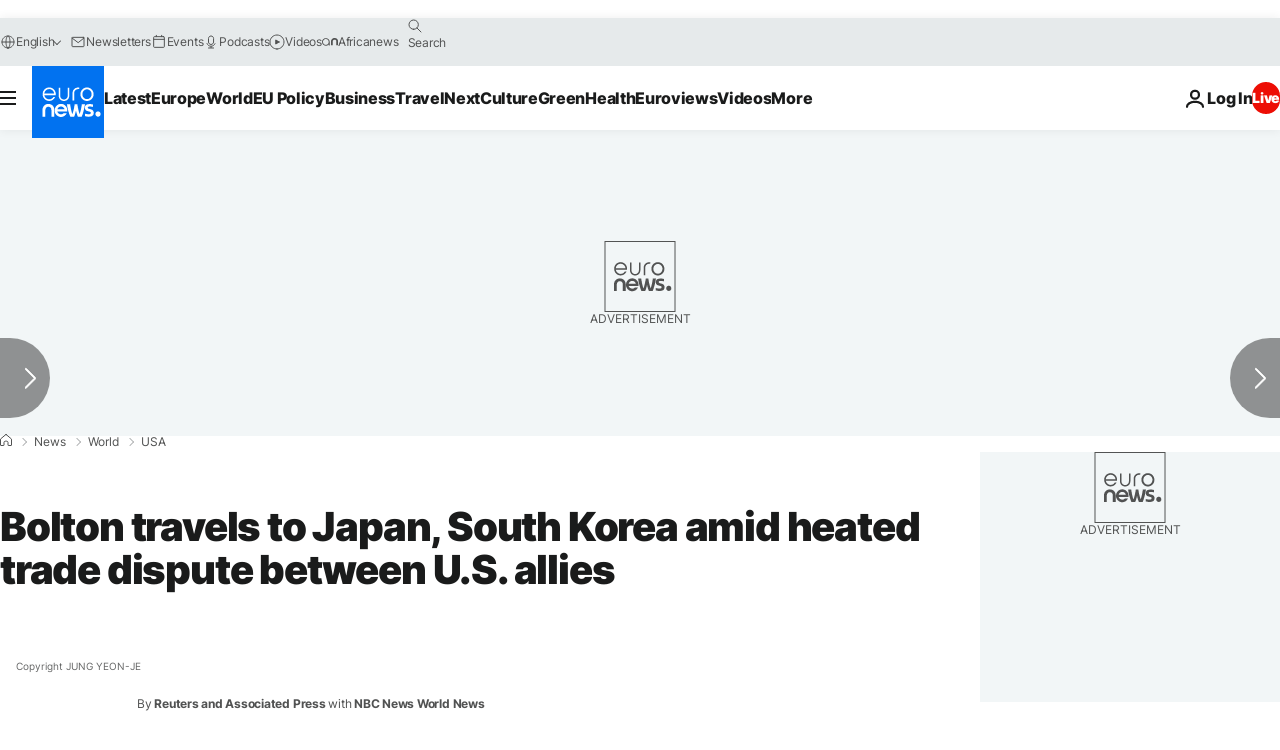

--- FILE ---
content_type: application/javascript
request_url: https://ml314.com/utsync.ashx?pub=&adv=&et=0&eid=84280&ct=js&pi=&fp=&clid=&if=0&ps=&cl=&mlt=&data=&&cp=https%3A%2F%2Fwww.euronews.com%2F2019%2F07%2F21%2Fjohn-bolton-travels-japan-south-korea-amid-heated-trade-dispute-n1032056&pv=1769108321567_s7rgj1g66&bl=en-us@posix&cb=6883635&return=&ht=&d=&dc=&si=1769108321567_s7rgj1g66&cid=&s=1280x720&rp=&v=2.8.0.252
body_size: 739
content:
_ml.setFPI('3658491239566671940');_ml.syncCallback({"es":true,"ds":true});_ml.processTag({ url: 'https://dpm.demdex.net/ibs:dpid=22052&dpuuid=3658491239566671940&redir=', type: 'img' });
_ml.processTag({ url: 'https://idsync.rlcdn.com/395886.gif?partner_uid=3658491239566671940', type: 'img' });
_ml.processTag({ url: 'https://match.adsrvr.org/track/cmf/generic?ttd_pid=d0tro1j&ttd_tpi=1', type: 'img' });
_ml.processTag({ url: 'https://ib.adnxs.com/getuid?https://ml314.com/csync.ashx%3Ffp=$UID%26person_id=3658491239566671940%26eid=2', type: 'img' });
